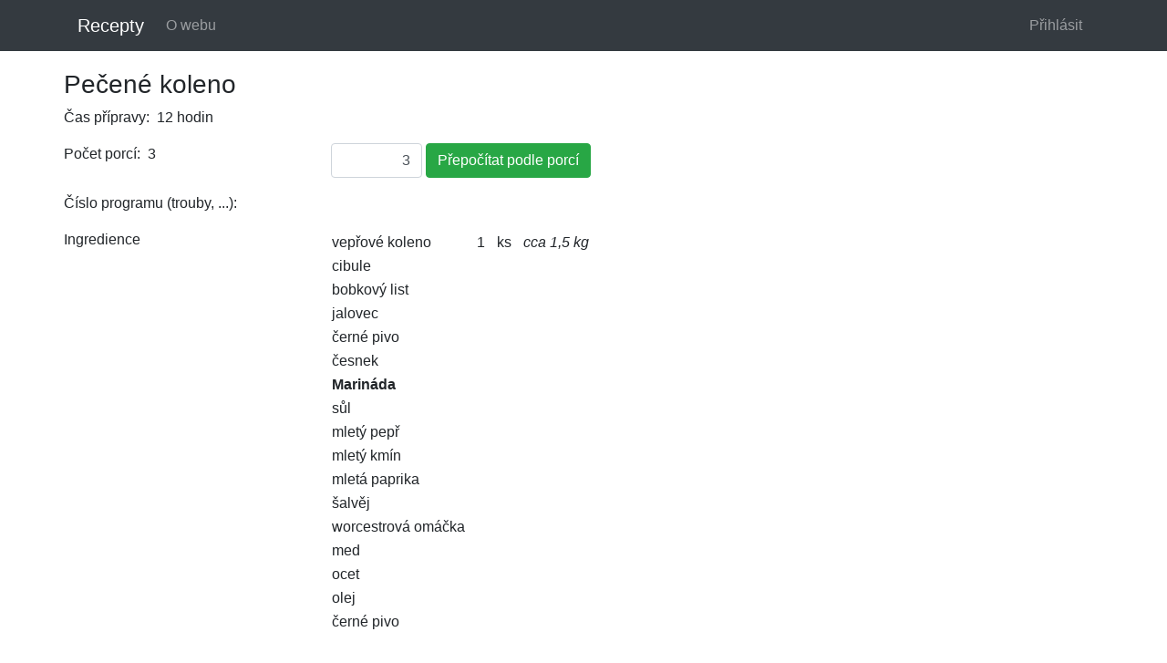

--- FILE ---
content_type: text/html; charset=utf-8
request_url: http://www.hlinka.cz/recepty/RecipeDetail?id=11
body_size: 6114
content:


<!DOCTYPE html>

<html lang="cs">
<head><meta charset="utf-8" /><meta name="viewport" content="width=device-width, initial-scale=1.0" /><script src="/Recepty/bundles/modernizr?v=inCVuEFe6J4Q07A0AcRsbJic_UE5MwpRMNGcOtk94TE1"></script>
<link href="/Recepty/Content/css?v=7dR2XWirkPX0nU7VTvsnP7pg5NEDZ31hVmZ45HkHgHo1" rel="stylesheet"/>
<link href="favicon.ico" rel="shortcut icon" type="image/x-icon" /><title>
	Pečené koleno
</title></head>
<body>
    <form method="post" action="./RecipeDetail?id=11" id="ctl01">
<div class="aspNetHidden">
<input type="hidden" name="__EVENTTARGET" id="__EVENTTARGET" value="" />
<input type="hidden" name="__EVENTARGUMENT" id="__EVENTARGUMENT" value="" />
<input type="hidden" name="__VIEWSTATE" id="__VIEWSTATE" value="qPRsXl/DjhclVlBuhWw/P77OvBOGNSq0OM+ldnoIgwJEuEuaFJiVTi/avKRtVz0f5oc47FYmErtsZ0Z4Ui3IXzAj3/2Y7eO086BrGgfWTEa+e3qsEXwpmnTgsTOj4hJ77NR3Y9TPTTIU04KseW068gDs3CYbYhX9t5mDsC+jLHZ9lDfSR9SjmH+v53cQixgX1MhlyH4PF6Hjyi2F4b9Jd5P2X3s/aiPCrGMedQ59AyM/k2zKqB2lPbUDH3gbrmDv2+DnNzsqA8y2ryrb1iLolxRXMmp6FxoKsgGFjArU+FRQGfW/AVB4KnXX9r7+pN9v45bO4dMrCnVfv3KQJc4rm+GDqO24UiG2fM+Mn5fVhJikhQB/[base64]/K9QjlCJe7jQzMCjY/cErk7AJQqB5l1yfOh9Z6Mo9CHq/H0cSJ0VGhB0B7tR8mgSzcC6P/XZM+x+YJ7tQ7zR9tsXuPynDFxnNQs80XItcsltAxgmZEW4qjf/Wg1vxkucYZujGHWA6Nx01Zox6oESsIvAENdP7qzl8ZO13E85PwYS1325NYxddVFjeGXEdJPn+qyJvS7I3+OylaKTWZM763TR4Wat8fouUtl4H6ACjTQHCrzSerCfAWIBQuyUMnVfnOWqM1nee7aMGMfQG5PiqZDSf/p0oTzErIQ87ZLrlJbIKQDqxJeS8St0J/zxev2fihylprEZJZbimdVA/LNwXgmruPbOujRv6a3HYExikeRp5lBOV9bsF+mA/6TKvjLaZpYhz3JZ1q7SMgNGcpMHxZI0ZO8ubvF24cKv/BnECJtfnrWWIKn6pYRtO9EOXGCH0q/n87U3zns5DyNxRZlN/YBgd47SIqvXX05n/[base64]/iNizWwfaY/dAgTu/KIo92ywrLFRwF9ns7JR7IEWCe5Lzq05bZmG/ICG90B7+N6fV/GF+40+ZLoTaiXfZYe3gh/Bx0rSDCiV3IHsyeSpumCyrq6i5KD61OrgCik9JSoN8DVqgbVasxYQhA32G9f02DICt8DvxoRWFqtyUeXTKjSpmYP1AX2pL7ibls4Kq0ZHs9Y50zHkE4PTU5pM8KvjqTvq0ulTsDBgbor3G6AjuWw0De+NZM7ZZDhUPNPj7/[base64]/oTtyLQqA2helYaqtbQLsxqH6Z+yDJd3ILPolhghpTVtLObcfj2gzim1aG9NfCiO0y1aO8r85+hqsTtae6Xn0U9S+YVGf5GfqBI41/4kS7Jpie/IkxLElZMR+IFsid6FhSGITeXHVAS7Uox+Q/ZTjJTZsELKLnP49rcQpoaBUvFAs6Hnuao2kpQJbAfikSzDX/[base64]/PMMAE7eCHJPIZGu11SRkszz8hid1wI7ssk8Z8NeGufP5o37kPXwf54U5TbqYeR8ssyqxipDRT2OgOM1Yvs0Tap7YeYFtbugKGBWttCAMKHWf2RDo/rtIykRL0N7neQtXRZUE0xNUUQfDQFEPxE9oiJNavQxvVyKcJxdvLL8e8J1YM2hOxZmC774HJ15swwLiGIW0MjsBYIZ2netuEotSxPXE3SsLcC4oICd6KoulgCIpeviHfq8VWynIA7a1yE3P4rPJtiAtQpG" />
</div>

<script type="text/javascript">
//<![CDATA[
var theForm = document.forms['ctl01'];
if (!theForm) {
    theForm = document.ctl01;
}
function __doPostBack(eventTarget, eventArgument) {
    if (!theForm.onsubmit || (theForm.onsubmit() != false)) {
        theForm.__EVENTTARGET.value = eventTarget;
        theForm.__EVENTARGUMENT.value = eventArgument;
        theForm.submit();
    }
}
//]]>
</script>



<script src="/Recepty/bundles/MsAjaxJs?v=D6VN0fHlwFSIWjbVzi6mZyE9Ls-4LNrSSYVGRU46XF81" type="text/javascript"></script>
<script src="/Recepty/bundles/WebFormsJs?v=N8tymL9KraMLGAMFuPycfH3pXe6uUlRXdhtYv8A_jUU1" type="text/javascript"></script>
<div class="aspNetHidden">

	<input type="hidden" name="__VIEWSTATEGENERATOR" id="__VIEWSTATEGENERATOR" value="9C84BA4A" />
	<input type="hidden" name="__EVENTVALIDATION" id="__EVENTVALIDATION" value="8iu8YO++LlvqQ30axa5S4ykzuDG0/2Mz+x09DGWNTlL0BsWRo+DF0NwKWRFCR+ib0hBzF3yQTDpL+D6d3DkjliXoDlGEoqBLIcBQAjifUuVxrNrbbEIy38UHuUijaNxBC39tEFpK5HLk9BDsrR9QOSF83AThusw928GjlH3riBc=" />
</div>
		<link rel="stylesheet" href='Content/themes/base/base.css' />
		<link rel="stylesheet" href='Content/themes/base/jquery-ui.min.css' />
		<link rel="stylesheet" href='Content/bootstrap.min.css' />
		<link rel="stylesheet" href='Content/site.css' />
		<link rel="stylesheet" href="https://maxcdn.bootstrapcdn.com/font-awesome/4.7.0/css/font-awesome.min.css" />

		<script src='Scripts/jquery-3.5.1.min.js'></script>
		<script src='Scripts/jquery-ui-1.12.1.min.js'></script>
		<script src='Scripts/umd/popper.min.js'></script>
		<script src='Scripts/umd/popper-utils.min.js'></script>
		<script src='Scripts/bootstrap.min.js'></script>
		<script src='Scripts/respond.js'></script>

		<script type="text/javascript">
//<![CDATA[
Sys.WebForms.PageRequestManager._initialize('ctl00$ctl07', 'ctl01', [], [], [], 90, 'ctl00');
//]]>
</script>

		<script src='Scripts/tinymce/tinymce.js' type="text/javascript"></script>
		<script src='Scripts/project.js' type="text/javascript"></script>

		<nav class="navbar navbar-expand-md navbar-dark bg-dark">
			<div class="container">
				<a href="./" class="navbar-brand">Recepty</a>
				<button class="navbar-toggler" type="button" data-toggle="collapse" data-target="#navbarContent" aria-controls="navbarContent" aria-expanded="false" aria-label="Toggle navigation">
					<span class="navbar-toggler-icon"></span>
				</button>
				<div class="collapse navbar-collapse" id="navbarContent">
					<ul class="navbar-nav mr-auto">
						
						<li class="nav-item"><a href="About" class="nav-link">O webu</a></li>
						
					</ul>
					
							<ul class="nav navbar-nav navbar-right">

								<li class="nav-item"><a href="Account/Login" class="nav-link">Přihlásit</a></li>
							</ul>
						
				</div>
			</div>
		</nav>

		<div class="container body-content">
            
	<h3>Pečené koleno</h3>

	<div class="form-group row">
		<div class="col-12">Čas přípravy:&nbsp;&nbsp;12 hodin</div>
	</div>
	<div class="form-group row">
		<div class="col-md-3">Počet porcí:&nbsp;&nbsp;3</div>
		<div class="col-md-9 form-inline">
			<input name="ctl00$MainContent$HelpingNumberNB" type="text" value="3" maxlength="12" id="MainContent_HelpingNumberNB" class="form-control number" data-allownegative="false" data-decimals="0" />
			&nbsp;
			<input type="submit" name="ctl00$MainContent$RecalcButton" value="Přepočítat podle porcí" id="MainContent_RecalcButton" class="btn btn-success" />
		</div>
	</div>
	<div class="form-group row">
		<div class="col-12">Číslo programu (trouby, ...):&nbsp;&nbsp;</div>
	</div>
	<div class="form-group row">
		<div class="col-md-3">Ingredience</div>
		<div class="col-md-9">
			<table class="table-list">
				
						<tr>
							<th colspan="4">
								
							</th>
						</tr>
						
								<tr>
									<td>
										vepřové koleno
									</td>
									<td class="text-right">
										1
									</td>
									<td>
										ks
									</td>
									<td>
										<i>cca 1,5 kg</i>
									</td>
								</tr>
							
								<tr>
									<td>
										cibule
									</td>
									<td class="text-right">
										
									</td>
									<td>
										
									</td>
									<td>
										<i></i>
									</td>
								</tr>
							
								<tr>
									<td>
										bobkový list
									</td>
									<td class="text-right">
										
									</td>
									<td>
										
									</td>
									<td>
										<i></i>
									</td>
								</tr>
							
								<tr>
									<td>
										jalovec
									</td>
									<td class="text-right">
										
									</td>
									<td>
										
									</td>
									<td>
										<i></i>
									</td>
								</tr>
							
								<tr>
									<td>
										černé pivo
									</td>
									<td class="text-right">
										
									</td>
									<td>
										
									</td>
									<td>
										<i></i>
									</td>
								</tr>
							
								<tr>
									<td>
										česnek
									</td>
									<td class="text-right">
										
									</td>
									<td>
										
									</td>
									<td>
										<i></i>
									</td>
								</tr>
							
					
						<tr>
							<th colspan="4">
								Marináda
							</th>
						</tr>
						
								<tr>
									<td>
										sůl
									</td>
									<td class="text-right">
										
									</td>
									<td>
										
									</td>
									<td>
										<i></i>
									</td>
								</tr>
							
								<tr>
									<td>
										mletý pepř
									</td>
									<td class="text-right">
										
									</td>
									<td>
										
									</td>
									<td>
										<i></i>
									</td>
								</tr>
							
								<tr>
									<td>
										mletý kmín
									</td>
									<td class="text-right">
										
									</td>
									<td>
										
									</td>
									<td>
										<i></i>
									</td>
								</tr>
							
								<tr>
									<td>
										mletá paprika
									</td>
									<td class="text-right">
										
									</td>
									<td>
										
									</td>
									<td>
										<i></i>
									</td>
								</tr>
							
								<tr>
									<td>
										šalvěj
									</td>
									<td class="text-right">
										
									</td>
									<td>
										
									</td>
									<td>
										<i></i>
									</td>
								</tr>
							
								<tr>
									<td>
										worcestrová omáčka
									</td>
									<td class="text-right">
										
									</td>
									<td>
										
									</td>
									<td>
										<i></i>
									</td>
								</tr>
							
								<tr>
									<td>
										med
									</td>
									<td class="text-right">
										
									</td>
									<td>
										
									</td>
									<td>
										<i></i>
									</td>
								</tr>
							
								<tr>
									<td>
										ocet
									</td>
									<td class="text-right">
										
									</td>
									<td>
										
									</td>
									<td>
										<i></i>
									</td>
								</tr>
							
								<tr>
									<td>
										olej
									</td>
									<td class="text-right">
										
									</td>
									<td>
										
									</td>
									<td>
										<i></i>
									</td>
								</tr>
							
								<tr>
									<td>
										černé pivo
									</td>
									<td class="text-right">
										
									</td>
									<td>
										
									</td>
									<td>
										<i></i>
									</td>
								</tr>
							
					
			</table>
		</div>
	</div>
	<h5>Popis přípravy:</h5>
	<div class="form-group row">
		<div class="col-md-12">
			<p>Koleno ř&aacute;dně omyjeme a očist&iacute;me. Nařežeme kůži tak, aby mohl tuk vyt&eacute;kat ven. Nap&iacute;ch&aacute;me marin&aacute;dou (procezenou, aby n&aacute;m vět&scaron;&iacute; kusy neucpaly marinovac&iacute; jehlu) a zbytek marin&aacute;dy rozetřeme po cel&eacute;m kolenu. Vlož&iacute;me do kastrolu na cibulov&yacute; z&aacute;klad spolu s bobkov&yacute;m listem a jalovcem (nov&yacute;m kořen&iacute;m). Přikryjeme poklic&iacute; a nech&aacute;me p&eacute;ct v troubě přes noc při 90 &deg;C.</p>
<p>R&aacute;no nech&aacute;me koleno vychladnout a slijeme př&iacute;padn&yacute; přebytečn&yacute; tuk. Pomažeme česnekem a př&iacute;padně m&iacute;rně medem, podlijeme (čern&yacute;m) pivem a v odkryt&eacute;m kastrolu dopečeme cca půl hodiny při 180 &deg;C (v předehř&aacute;t&eacute; troubě) tak, aby byla kůrka dozlatova. Př&iacute;padně občas během pečen&iacute; přelijeme v&yacute;pekem.</p>
<p>Variantně lze p&eacute;ct v troubě 3,5 hodiny při 160 &deg;C a pot&eacute; dop&eacute;ct 30 minut při 200 &deg;C.</p>
<p>Pod&aacute;v&aacute;me se zeln&yacute;m sal&aacute;tem.</p>
		</div>
	</div>
	<div class="form-group row">
		<div class="col-md-12">
			<input type="submit" name="ctl00$MainContent$PrintButton" value="Tisk" id="MainContent_PrintButton" class="btn btn-success" />
		</div>
	</div>


        </div>
    </form>
</body>
</html>


--- FILE ---
content_type: text/css
request_url: http://www.hlinka.cz/recepty/Content/site.css
body_size: 1155
content:
/* Move down content because we have a fixed navbar that is 50px tall */
body {
	padding-top: 0px;
	padding-bottom: 10px;
}

/* Wrapping element */
/* Set some basic padding to keep content from hitting the edges */
.body-content {
    padding-left: 10px;
    padding-right: 10px;
}

/* Override the default bootstrap behavior where horizontal description lists 
   will truncate terms that are too long to fit in the left column 
*/
.dl-horizontal dt {
    white-space: normal;
}

input[type="checkbox"], input[type="radio"] {
	margin-right: 10px;
}

/* Set widths on the form inputs since otherwise they're 100% wide */
input[type="text"],
input[type="password"],
input[type="email"],
input[type="tel"],
input[type="select"] {
    max-width: 280px;
}

.width100 {
	width: 100px !important;
	max-width: 100px !important;
}

.width200 {
	width: 200px !important;
	max-width: 200px !important;
}

.form-control::-webkit-input-placeholder {
	font-style: italic;
}

.form-control::-moz-placeholder {
	font-style: italic;
}

.form-control:-ms-input-placeholder {
	font-style: italic;
}

.form-control::-ms-input-placeholder {
	font-style: italic;
}

.form-control::placeholder {
	font-style: italic;
}

/* Responsive: Portrait tablets and up */
@media screen and (min-width: 768px) {
    .jumbotron {
        margin-top: 0px;
    }
    .body-content {
        padding: 0;
    }
}

.navbar {
	margin-bottom: 20px;
}

.number {
	width: 100px !important;
	text-align: right;
}

.date {
	width: 100px !important;
}

.time {
	width: 100px !important;
}

.ingredientName {
	width: calc(-420px + 100%) !important;
}

.strike_text {
	text-decoration: line-through;
}

.no_text_decoration {
	text-decoration: none !important;
	display: inline-block;
}

.filter > .card {
	margin-bottom: 10px !important;
}

.filter > .card-body {
	padding-bottom: 0px !important;
}

caption {
	caption-side: top !important;
	font-size: 1.2rem;
}

.table-condensed > thead > tr > th,
.table-condensed > tbody > tr > th,
.table-condensed > tfoot > tr > th,
.table-condensed > thead > tr > td,
.table-condensed > tbody > tr > td,
.table-condensed > tfoot > tr > td {
	padding: 5px;
}

.text-uder-grid {
	margin-top: -0.98rem !important;
}

.transparent-color {
	color: transparent !important;
}

.table-list {
	margin-bottom: 0.5rem;
	background-color: transparent;
}

.table-list th,
.table-list td {
	padding-right: 0.75rem;
	vertical-align: top;
	border: 0;
}


--- FILE ---
content_type: application/javascript
request_url: http://www.hlinka.cz/recepty/Scripts/project.js
body_size: 3269
content:
$(function () {
    $('.modal.draggable>.modal-dialog>.modal-content>.modal-header').css('cursor', 'move');

    $('.modal-dialog').draggable({
        handle: ".modal-header",
        cursor: "move"
    });
});

function textboxMaxLength(txt, maxLen) {
    try {
        if (txt.value.length > maxLen - 1)
            return false;
    }
    catch (e) {
        // NA
    }
}

Sys.Application.add_load(TimeEvents);
function TimeEvents() {
    $(document).ready(function () {
        $(".time").on("click", function () {
            var $this = $(this);
            if ($this.data("select-suppressed") === undefined) {
                $this.select(); // select content of textbox
                $this.data("select-suppressed", true); // enable just one selection per one focus (otherwise not possible to click to certain position)
            }
        });

        $(".time").on("blur", function () {
            $(this).removeData("select-suppressed");
        });

        $('.time').on('change keyup paste', function (e) {
            var $this = $(this);
            var value = $this.val();
            var colonIndex = value.indexOf(':');
            //pokud nestisknul dvojtečku a zároveň už napsal dva znaky, tak doplníme dvojtečku
            if (e.which !== 8 && colonIndex === -1 && (value.length > 1 || value > '2')) {
                value += ":";
                $this.val(value);
            }
        });

        $(".time").on("keypress", function (e) {
            if (e.ctrlKey || e.altKey || e.metaKey) {
                return;
            }

            if (e.charCode === 0 && e.keyCode !== 0) {
                // special keys in FF
                return;
            }

            var $this = $(this);
            var separator = ':';
            var charCode = e.charCode ? e.charCode : e.keyCode;
            if (charCode) {
                if (charCode < 32
                    || (charCode >= 48 && charCode <= 57) // 0-9
                    || (String.fromCharCode(charCode) === separator && $this.val().indexOf(separator) === -1)
                ) {
                    // valid character
                } else {
                    // invalid character
                    e.preventDefault();
                }
            }
        });
    });
}

Sys.Application.add_load(NumberEvents);
function NumberEvents() {
    $(document).ready(function () {
        $(".number").on("click", function () {
            var $this = $(this);
            if ($this.data("select-suppressed") === undefined) {
                $this.select(); // select content of textbox
                $this.data("select-suppressed", true); // enable just one selection per one focus (otherwise not possible to click to certain position)
            }
        });

        $(".number").on("blur", function () {
            $(this).removeData("select-suppressed");
        });

        $(".number").on('change keyup paste', function () {
            var $this = $(this);
            var decimals = $this.attr("data-decimals");
            var decimalSeparator = $this.attr("data-decimalseparator");
            var allowNegative = $this.attr("data-allownegative");

            var value = $this.val();
            if (!$.isNumeric(value.replace(",", ".")) && !(allowNegative && value === '-')) {
                $this.val('');
                return;
            }
            var position;
            if (decimals && decimalSeparator) {
                position = value.indexOf(decimalSeparator);

                if (position >= 0) {
                    value = value.substr(0, position + parseInt(decimals, 10) + 1);
                    $this.val(value);
                }
            }
            if (allowNegative === "true" && value.indexOf('-', 1) > 0) {
                position = value.indexOf('-', 1);
                if (position > 0) {
                    value = value.substr(0, position) + value.substr(position + 1);
                    $this.val(value);
                }
            }
        });

        $(".number").on("keypress", function (e) {
            if (e.ctrlKey || e.altKey || e.metaKey) {
                return;
            }

            if (e.charCode === 0 && e.keyCode !== 0) {
                // special keys in FF
                return;
            }

            var $this = $(this);
            var decimals = $this.attr("data-decimals");
            var decimalSeparator = $this.attr("data-decimalseparator");
            var allowNegative = $this.attr("data-allownegative");

            var charCode = e.charCode ? e.charCode : e.keyCode;
            if (charCode) {
                if (charCode < 32
                    || (charCode >= 48 && charCode <= 57) // 0-9
                    || (decimalSeparator && decimals && parseInt(decimals, 10) > 0 && String.fromCharCode(charCode) === decimalSeparator && $this.val().indexOf(decimalSeparator) === -1) /* decimal separator not entered */
                    || (allowNegative === "true" && String.fromCharCode(charCode) === "-")
                ) {
                    // valid character
                } else {
                    // invalid character
                    e.preventDefault();
                }
            }
        });
    });
}

Sys.Application.add_load(DateEvents);
function DateEvents() {
    $(".datepicker").datepicker({
        closeText: 'Zavřít',
        prevText: 'Předchozí',
        nextText: 'Další',
        currentText: 'Dnes',
        monthNames: ['Leden', 'Únor', 'Březen', 'Duben', 'Květen', 'Červen', 'Červenec', 'Srpen', 'Září', 'Říjen', 'Listopad', 'Prosinec'],
        monthNamesShort: ['Le', 'Ún', 'Bř', 'Du', 'Kv', 'Čn', 'Čc', 'Sr', 'Zá', 'Ří', 'Li', 'Pr'],
        dayNames: ['Neděle', 'Pondělí', 'Úterý', 'Středa', 'Čtvrtek', 'Pátek', 'Sobota'],
        dayNamesShort: ['Ne', 'Po', 'Út', 'St', 'Čt', 'Pá', 'So',],
        dayNamesMin: ['Ne', 'Po', 'Út', 'St', 'Čt', 'Pá', 'So'],
        weekHeader: 'Sm',
        dateFormat: 'dd.mm.yy',
        firstDay: 1,
        isRTL: false,
        showMonthAfterYear: false,
        yearSuffix: ''
    });
    $(function () {
        $(".datepicker").datepicker();
    });

    $(document).ready(function () {
        $(".date").on("click", function () {
            var $this = $(this);
            if ($this.data("select-suppressed") === undefined) {
                $this.select(); // select content of textbox
                $this.data("select-suppressed", true); // enable just one selection per one focus (otherwise not possible to click to certain position)
            }
        });

        $(".date").on("blur", function () {
            $(this).removeData("select-suppressed");
        });

        $(".date").on("change keyup paste", function () {
            var $this = $(this);
            var datumSeparator = $this.attr("data-dateseparator");
            if (!datumSeparator) {
                return;
            }
        });

        $(".date").on("keypress", function (e) {
            // chack valid
            if (e.ctrlKey || e.altKey || e.metaKey) {
                return;
            }

            if (e.charCode === 0 && e.keyCode !== 0) {
                // special keys in FF
                return;
            }

            // zdroj: http://jsfiddle.net/EXH2k/6/
            var $this = $(this);
            var dateSeparator = $this.attr("data-dateseparator");
            if (e.which && dateSeparator) {
                var charStr = String.fromCharCode(e.which);
                var transformedChar = (dateSeparator === "." && charStr === ",") || (dateSeparator !== "." && charStr === ".") ? dateSeparator : charStr;
                if (transformedChar !== charStr) {
                    var getInputSelection = function (el) {
                        var start = 0, end = 0, normalizedValue, range,
                            textInputRange, len, endRange;

                        if (typeof el.selectionStart === "number" && typeof el.selectionEnd === "number") {
                            start = el.selectionStart;
                            end = el.selectionEnd;
                        } else {
                            range = document.selection.createRange();

                            if (range && range.parentElement() === el) {
                                len = el.value.length;
                                normalizedValue = el.value.replace(/\r\n/g, "\n");

                                // Create a working TextRange that lives only in the input
                                textInputRange = el.createTextRange();
                                textInputRange.moveToBookmark(range.getBookmark());

                                // Check if the start and end of the selection are at the very end
                                // of the input, since moveStart/moveEnd doesn't return what we want
                                // in those cases
                                endRange = el.createTextRange();
                                endRange.collapse(false);

                                if (textInputRange.compareEndPoints("StartToEnd", endRange) > -1) {
                                    start = end = len;
                                } else {
                                    start = -textInputRange.moveStart("character", -len);
                                    start += normalizedValue.slice(0, start).split("\n").length - 1;

                                    if (textInputRange.compareEndPoints("EndToEnd", endRange) > -1) {
                                        end = len;
                                    } else {
                                        end = -textInputRange.moveEnd("character", -len);
                                        end += normalizedValue.slice(0, end).split("\n").length - 1;
                                    }
                                }
                            }
                        }

                        return {
                            start: start,
                            end: end
                        };
                    };

                    var offsetToRangeCharacterMove = function (el, offset) {
                        return offset - (el.value.slice(0, offset).split("\r\n").length - 1);
                    };

                    var setInputSelection = function (el, startOffset, endOffset) {
                        el.focus();
                        if (typeof el.selectionStart === "number" && typeof el.selectionEnd === "number") {
                            el.selectionStart = startOffset;
                            el.selectionEnd = endOffset;
                        } else {
                            var range = el.createTextRange();
                            var startCharMove = offsetToRangeCharacterMove(el, startOffset);
                            range.collapse(true);
                            if (startOffset === endOffset) {
                                range.move("character", startCharMove);
                            } else {
                                range.moveEnd("character", offsetToRangeCharacterMove(el, endOffset));
                                range.moveStart("character", startCharMove);
                            }
                            range.select();
                        }
                    };

                    var sel = getInputSelection($this[0]), val = $this.val();
                    $this.val(val.slice(0, sel.start) + transformedChar + val.slice(sel.end));

                    // Move the caret
                    setInputSelection($this[0], sel.start + 1, sel.start + 1);
                    return false;
                }
            }

            var charCode = e.charCode ? e.charCode : e.keyCode;
            if (charCode) {
                if (charCode < 32
                    || (charCode >= 48 && charCode <= 57) // 0-9
                    || (charCode === 32 || charCode === 160) // space
                    || (dateSeparator && String.fromCharCode(charCode) === dateSeparator)
                ) {
                    // valid character
                } else {
                    // invalid character
                    e.preventDefault();
                }
            }
        });
    });
}
